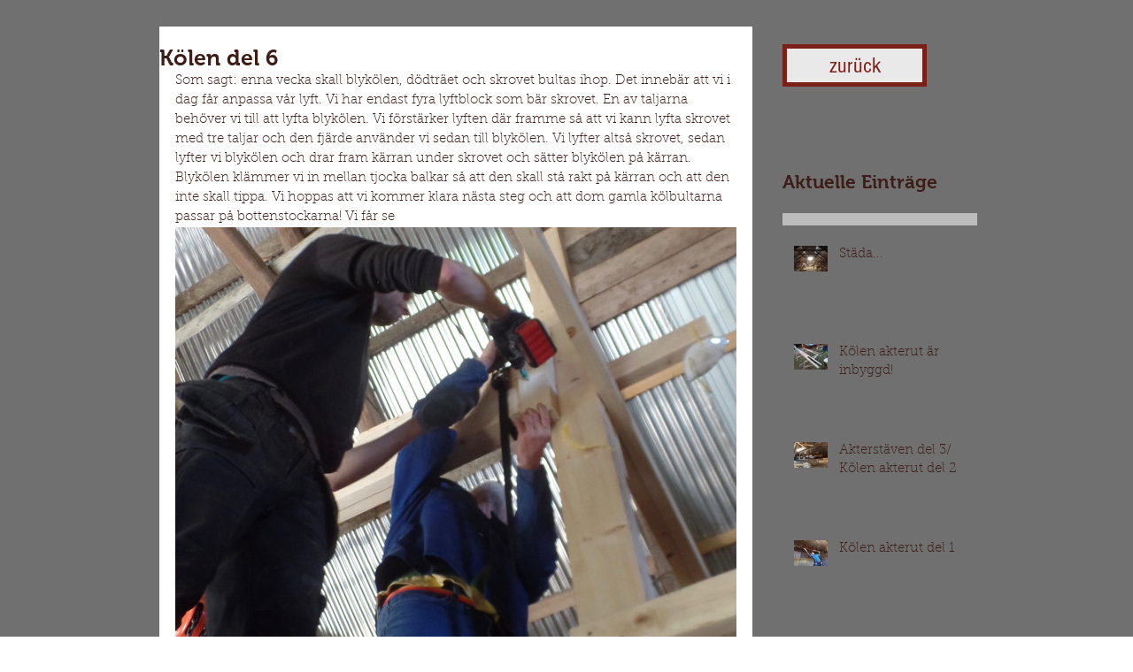

--- FILE ---
content_type: text/css; charset=utf-8
request_url: https://www.xn--skrgrdskryssaren-wnbu.se/_serverless/pro-gallery-css-v4-server/layoutCss?ver=2&id=djskt-not-scoped&items=4690_3456_4608%7C4909_4608_3456%7C4808_4608_3456%7C4779_4608_3456%7C4924_4608_3456%7C4977_4608_3456%7C4915_4608_3456%7C4607_3456_4608&container=235_634_500_720&options=gallerySizeType:px%7CenableInfiniteScroll:true%7CtitlePlacement:SHOW_ON_HOVER%7CarrowsSize:23%7CslideshowInfoSize:0%7CgalleryLayout:9%7CisVertical:false%7CnumberOfImagesPerRow:3%7CgallerySizePx:300%7CcubeRatio:1%7CcubeType:fill%7CimageMargin:10%7CgalleryThumbnailsAlignment:bottom%7CthumbnailSpacings:0
body_size: -79
content:
#pro-gallery-djskt-not-scoped .pro-gallery-parent-container{ width: 634px !important; height: 500px !important; } #pro-gallery-djskt-not-scoped [data-hook="item-container"][data-idx="0"].gallery-item-container{opacity: 1 !important;display: block !important;transition: opacity .2s ease !important;top: 0px !important;left: 0px !important;right: auto !important;height: 500px !important;width: 634px !important;} #pro-gallery-djskt-not-scoped [data-hook="item-container"][data-idx="0"] .gallery-item-common-info-outer{height: 100% !important;} #pro-gallery-djskt-not-scoped [data-hook="item-container"][data-idx="0"] .gallery-item-common-info{height: 100% !important;width: 100% !important;} #pro-gallery-djskt-not-scoped [data-hook="item-container"][data-idx="0"] .gallery-item-wrapper{width: 634px !important;height: 500px !important;margin: 0 !important;} #pro-gallery-djskt-not-scoped [data-hook="item-container"][data-idx="0"] .gallery-item-content{width: 634px !important;height: 500px !important;margin: 0px 0px !important;opacity: 1 !important;} #pro-gallery-djskt-not-scoped [data-hook="item-container"][data-idx="0"] .gallery-item-hover{width: 634px !important;height: 500px !important;opacity: 1 !important;} #pro-gallery-djskt-not-scoped [data-hook="item-container"][data-idx="0"] .item-hover-flex-container{width: 634px !important;height: 500px !important;margin: 0px 0px !important;opacity: 1 !important;} #pro-gallery-djskt-not-scoped [data-hook="item-container"][data-idx="0"] .gallery-item-wrapper img{width: 100% !important;height: 100% !important;opacity: 1 !important;} #pro-gallery-djskt-not-scoped [data-hook="item-container"][data-idx="1"].gallery-item-container{opacity: 1 !important;display: block !important;transition: opacity .2s ease !important;top: 0px !important;left: 634px !important;right: auto !important;height: 500px !important;width: 634px !important;} #pro-gallery-djskt-not-scoped [data-hook="item-container"][data-idx="1"] .gallery-item-common-info-outer{height: 100% !important;} #pro-gallery-djskt-not-scoped [data-hook="item-container"][data-idx="1"] .gallery-item-common-info{height: 100% !important;width: 100% !important;} #pro-gallery-djskt-not-scoped [data-hook="item-container"][data-idx="1"] .gallery-item-wrapper{width: 634px !important;height: 500px !important;margin: 0 !important;} #pro-gallery-djskt-not-scoped [data-hook="item-container"][data-idx="1"] .gallery-item-content{width: 634px !important;height: 500px !important;margin: 0px 0px !important;opacity: 1 !important;} #pro-gallery-djskt-not-scoped [data-hook="item-container"][data-idx="1"] .gallery-item-hover{width: 634px !important;height: 500px !important;opacity: 1 !important;} #pro-gallery-djskt-not-scoped [data-hook="item-container"][data-idx="1"] .item-hover-flex-container{width: 634px !important;height: 500px !important;margin: 0px 0px !important;opacity: 1 !important;} #pro-gallery-djskt-not-scoped [data-hook="item-container"][data-idx="1"] .gallery-item-wrapper img{width: 100% !important;height: 100% !important;opacity: 1 !important;} #pro-gallery-djskt-not-scoped [data-hook="item-container"][data-idx="2"].gallery-item-container{opacity: 1 !important;display: block !important;transition: opacity .2s ease !important;top: 0px !important;left: 1268px !important;right: auto !important;height: 500px !important;width: 634px !important;} #pro-gallery-djskt-not-scoped [data-hook="item-container"][data-idx="2"] .gallery-item-common-info-outer{height: 100% !important;} #pro-gallery-djskt-not-scoped [data-hook="item-container"][data-idx="2"] .gallery-item-common-info{height: 100% !important;width: 100% !important;} #pro-gallery-djskt-not-scoped [data-hook="item-container"][data-idx="2"] .gallery-item-wrapper{width: 634px !important;height: 500px !important;margin: 0 !important;} #pro-gallery-djskt-not-scoped [data-hook="item-container"][data-idx="2"] .gallery-item-content{width: 634px !important;height: 500px !important;margin: 0px 0px !important;opacity: 1 !important;} #pro-gallery-djskt-not-scoped [data-hook="item-container"][data-idx="2"] .gallery-item-hover{width: 634px !important;height: 500px !important;opacity: 1 !important;} #pro-gallery-djskt-not-scoped [data-hook="item-container"][data-idx="2"] .item-hover-flex-container{width: 634px !important;height: 500px !important;margin: 0px 0px !important;opacity: 1 !important;} #pro-gallery-djskt-not-scoped [data-hook="item-container"][data-idx="2"] .gallery-item-wrapper img{width: 100% !important;height: 100% !important;opacity: 1 !important;} #pro-gallery-djskt-not-scoped [data-hook="item-container"][data-idx="3"]{display: none !important;} #pro-gallery-djskt-not-scoped [data-hook="item-container"][data-idx="4"]{display: none !important;} #pro-gallery-djskt-not-scoped [data-hook="item-container"][data-idx="5"]{display: none !important;} #pro-gallery-djskt-not-scoped [data-hook="item-container"][data-idx="6"]{display: none !important;} #pro-gallery-djskt-not-scoped [data-hook="item-container"][data-idx="7"]{display: none !important;} #pro-gallery-djskt-not-scoped .pro-gallery-prerender{height:500px !important;}#pro-gallery-djskt-not-scoped {height:500px !important; width:634px !important;}#pro-gallery-djskt-not-scoped .pro-gallery-margin-container {height:500px !important;}#pro-gallery-djskt-not-scoped .one-row:not(.thumbnails-gallery) {height:500px !important; width:634px !important;}#pro-gallery-djskt-not-scoped .one-row:not(.thumbnails-gallery) .gallery-horizontal-scroll {height:500px !important;}#pro-gallery-djskt-not-scoped .pro-gallery-parent-container:not(.gallery-slideshow) [data-hook=group-view] .item-link-wrapper::before {height:500px !important; width:634px !important;}#pro-gallery-djskt-not-scoped .pro-gallery-parent-container {height:500px !important; width:634px !important;}